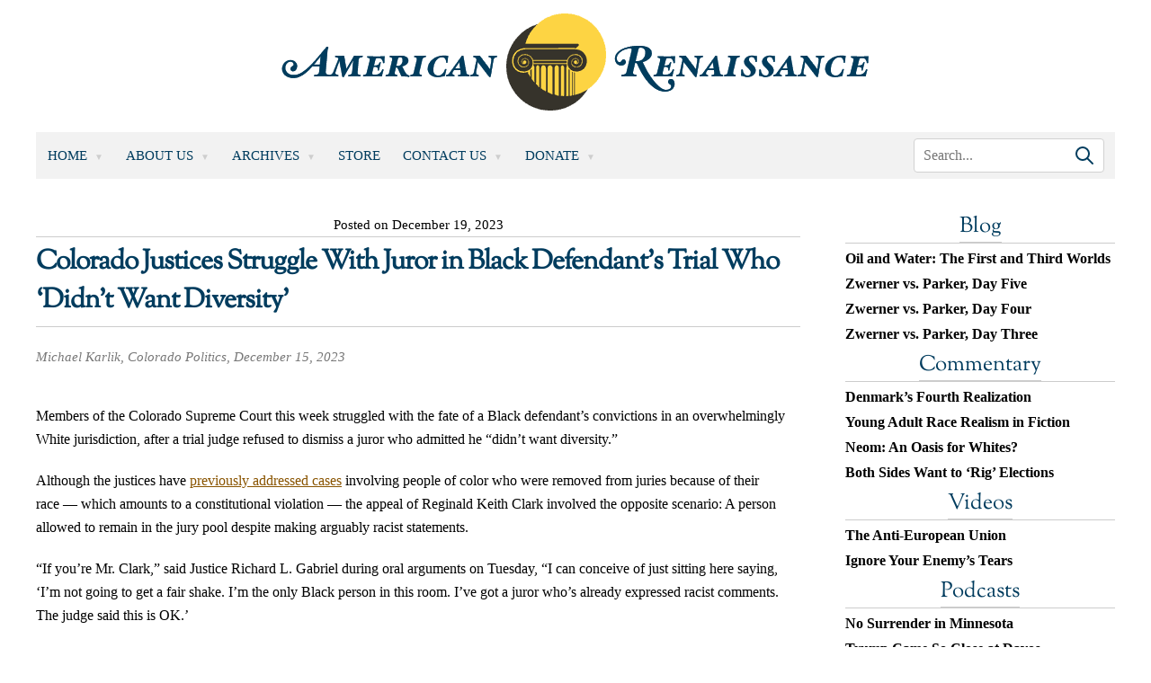

--- FILE ---
content_type: image/svg+xml
request_url: https://hyvor.com/img/profile-pictures/2.svg
body_size: -30
content:
<?xml version="1.0" encoding="UTF-8"?>
<svg width="200" height="200" version="1.1" viewBox="0 0 52.917 52.917" xmlns="http://www.w3.org/2000/svg"><g stroke-width="0"><rect x="-1.9691e-6" y="3.0884e-8" width="52.917" height="52.917" ry="0" fill="#fffbdf" style="paint-order:stroke fill markers"/><rect transform="rotate(225)" x="-37.466" y=".096106" width="13.229" height="13.229" rx="2.6458" fill="#fff47d" style="paint-order:stroke fill markers"/><rect transform="matrix(.70711 .70711 .70711 -.70711 0 0)" x="37.466" y=".096105" width="13.229" height="13.229" rx="2.6458" fill="#ffca03" style="paint-order:stroke fill markers"/><rect transform="matrix(-.70711 -.70711 -.70711 .70711 0 0)" x="-37.466" y="-.096105" width="13.229" height="13.229" rx="2.6458" fill="#ffca03" style="paint-order:stroke fill markers"/><rect transform="rotate(45)" x="37.466" y="-.096105" width="13.229" height="13.229" rx="2.6458" fill="#fff47d" style="paint-order:stroke fill markers"/></g></svg>
